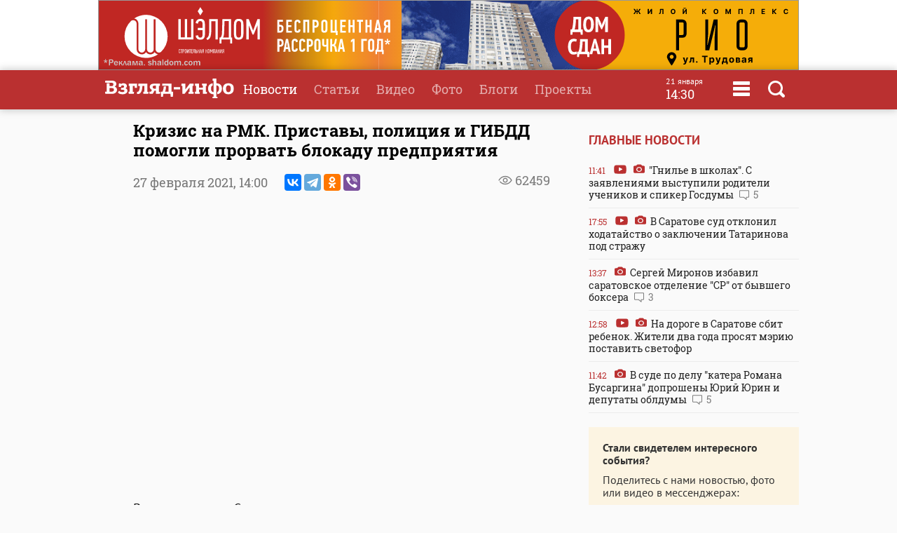

--- FILE ---
content_type: text/html
request_url: https://www.vzsar.ru/news/2021/02/27/krizis-na-rmk-pristavy-policiya-i-gibdd-pomogli-prorvat-blokady-predpriyatiya.html
body_size: 13086
content:
<!DOCTYPE html>
<html>
	<head>
            <meta name="viewport" content="width=device-width, initial-scale=1">
	    <title>Кризис на РМК. Приставы, полиция и ГИБДД помогли прорвать блокаду предприятия | Новости Саратова и области &mdash; Информационное агентство "Взгляд-инфо"</title>
		<link rel="image_src" href="https://www.vzsar.ru/i/news/social/215412_1614419974.jpg" />
<meta property="og:image" content="https://www.vzsar.ru/i/news/social/215412_1614419974.jpg" />
		<link rel="og:image:width" content="960" />
<link rel="og:image:height" content="540" />
		<meta property="og:title" content='Кризис на РМК. Приставы, полиция и ГИБДД помогли прорвать блокаду предприятия' />
		<meta name="Keywords" lang="ru" content="Саратовский завод РМК, АО &quot;АП &quot;РМК&quot;, ГК &quot;Регион&quot;, Александр Меньших, Александр Конев, Кедр-защита, Сергей Филипенко, Владимир Путин, Андрей Архипов, прокуратура Саратовской области, министерство промышленности и энергетики, Сергей Краснов, ОП №4 в составе УМВД по г, Саратову, Элина Рожкова, Арбитражный суд Саратовской области" />
		<meta name="description" lang="ru" content='Вчера вечером в Саратове получил продолжение конфликт вокруг завода РМК' />
<meta property="og:type" content="article" />
<meta property="og:description" content='Вчера вечером в Саратове получил продолжение конфликт вокруг завода РМК' />
				<meta property="og:url" content="https://www.vzsar.ru/news/2021/02/27/krizis-na-rmk-pristavy-policiya-i-gibdd-pomogli-prorvat-blokady-predpriyatiya.html" />
		<meta property="fb:app_id" content="543732386175003" />
		<meta name="yandex-verification" content="fec54389052d2647" />
		<meta property="fb:pages" content="302733433183397"/>
		<meta property="og:locale" content="ru_RU" />
		<meta http-equiv="Content-Type" content="text/html; charset=windows-1251" charset="windows-1251" />
		<meta name="google-play-app" content="app-id=ru.nopreset.vzsar" />
		<meta name="apple-itunes-app" content="app-id=950697416" />
		<meta name="theme-color" content="#ba3030" />
		<link rel="alternate" type="application/rss+xml" title="Взгляд-инфо" href="https://www.vzsar.ru/rss/index.php" />
		<link rel="icon" type="image/png" href="/favicon.png" />
				<link href="/fonts/fonts.css" rel="stylesheet" type="text/css" />
				<meta name="viewport" content="width=device-width" />
		<link href="/templates/next/style/css/normalize.css" rel="stylesheet" type="text/css" /> 
		<link href="/templates/next/style/css/style.css?20230914-01" media="screen" rel="stylesheet" type="text/css" />
		<link href="/templates/next/style/css/adaptive2.css?20240513_v2" media="screen" rel="stylesheet" type="text/css" />
		<link href="/templates/next/style/css/print.css?13102017" media="print" rel="stylesheet"  type="text/css"  />
				
				<script src="/js/jquery-3.2.1.min.js"></script>
		<script src="/templates/next/style/js/jquery.sticky-kit.min.js"></script>
				<link href="/js/animate.css" media="screen" rel="stylesheet" type="text/css" />
       <script src="/js/wow.min.js" type="text/javascript"></script> 
	 
				
		<link rel="stylesheet" href="/js/fancybox/jquery.fancybox.css?030620171232222" />
		<script src="/js/fancybox/jquery.fancybox.min.js?030620171232222"></script>
		 
				<script>
			(function(i,s,o,g,r,a,m){i['GoogleAnalyticsObject']=r;i[r]=i[r]||function(){
			(i[r].q=i[r].q||[]).push(arguments)},i[r].l=1*new Date();a=s.createElement(o),
			m=s.getElementsByTagName(o)[0];a.async=1;a.src=g;m.parentNode.insertBefore(a,m)
			})(window,document,'script','//www.google-analytics.com/analytics.js','ga');
			ga('create', 'UA-55394410-1', 'auto');
			ga('require', 'displayfeatures');
			ga('send', 'pageview');
		</script> 
		<script type="text/javascript" src="https://vk.com/js/api/openapi.js?169"></script>
		<script type="text/javascript">
		  VK.init({apiId: 1961952, onlyWidgets: true});
		  // VK.init({apiId: 51799378, onlyWidgets: true});
		</script>
		<script src="https://cdn.adfinity.pro/code/vzsar.ru/adfinity.js" async></script>
</head>
	<body>
<!-- Yandex.Metrika counter -->
<script type="text/javascript" >
    (function (d, w, c) {
        (w[c] = w[c] || []).push(function() {
            try {
                w.yaCounter182837 = new Ya.Metrika({
                    id:182837,
                    clickmap:true,
                    trackLinks:true,
                    accurateTrackBounce:true,
                    webvisor:true,
                    trackHash:true
                });
            } catch(e) { }
        });

        var n = d.getElementsByTagName("script")[0],
            s = d.createElement("script"),
            f = function () { n.parentNode.insertBefore(s, n); };
        s.type = "text/javascript";
        s.async = true;
        s.src = "https://mc.yandex.ru/metrika/watch.js";

        if (w.opera == "[object Opera]") {
            d.addEventListener("DOMContentLoaded", f, false);
        } else { f(); }
    })(document, window, "yandex_metrika_callbacks");
</script>
<noscript><div><img src="https://mc.yandex.ru/watch/182837" style="position:absolute; left:-9999px;" alt="" /></div></noscript>
<!-- /Yandex.Metrika counter -->
<script type="text/javascript">
    (
        () => {
            const script = document.createElement("script");
            script.src = "https://cdn1.moe.video/p/cr.js";
            script.onload = () => {
                addContentRoll({
                    width: '100%',
                    placement: 11503,
                    promo: true,
                    advertCount: 50,
                    slot: 'page',
                    sound: 'onclick',
                    deviceMode: 'all',
                    fly:{
                        mode: 'stick',
                        width: 445,
                        closeSecOffset: 7,
                        position: 'bottom-right',
                        indent:{
                            left: 0,
                            right: 0,
                            top: 0,
                            bottom: 0,
                        },
                        positionMobile: 'bottom',
                    },
                });
            };
            document.body.append(script);
        }
    )()
</script>
		<div id="bgLayer"></div>
		<div id="weatherBox">
			    <div class="block">
					<img src="/templates/next/style/img/close.png" onclick="closeWeather();" id="closeSearch" /> 	
				<div class="table">
				 
				</div>
			 </div>
		</div>
		
		<div id="searchBox">
			<div class="block">
				 <img src="/templates/next/style/img/close.png" onclick="closeS();" id="closeSearch" /> 		
				<form method="post" action="/search">
					<input type="text" name="search" placeholder="Поиск по сайту" />
					<button>Найти</button>
				</form>
			</div>
		</div>

	<div id="menuBox">
			<div class="block">
				<img src="/templates/next/style/img/close.png" onclick="closeM();" id="closeMenu" /> 	
				<a href="/"><img src="/templates/next/style/img/logo.png" id="menuLogo"  /></a>
				<div class="table">
					<div>
						<ul>
							<li><a href="/">Главная</a></li>
							<li><a href="/news">Новости</a></li>
							<li><a href="/articles">Статьи</a></li>
						</ul>
					</div>
					 <div>
						<ul>
							<li><a  target="_blank"  href="http://www.tvsar.ru/">Видео</a></li>
							<li><a href="/photo">Фото</a></li>
							<li><a href="/blogs">Блоги</a></li>
						</ul>
					</div>
					 <div>
						<ul>
						   
																					<li><a href="/special">Проекты</a></li>
														<li><a href="/advert">Реклама</a></li>
							<li><a href="/contacts">Контакты</a></li>
						</ul>
					</div>
				</div>  
				<p class="header-phones"><a href="phone:+78452230359">+7 (8452) 23-03-59</a> или <a href="phone:+78452393941">39-39-41</a></p>
				<div class="header-social-icons">
					<a class="header-social-vk" href="https://vk.com/vzsar" target="_blank"></a>
										<a class="header-social-telegram" href="http://t-do.ru/vzsar_info" target="_blank"></a>
										<a class="header-social-ok" href="https://ok.ru/vzsar" target="_blank"></a>
										<a class="header-social-zen" href="https://zen.yandex.ru/vzsar.ru" target="_blank"></a>
				</div>
			</div>
		</div>
		<div class="banner bf"><noindex><div class="resp-container"><iframe src="/banners/html5/shaldom_bp/besprozent_1000x100_vzsar_Canvas.html?v=0.2" frameborder="0" scrolling="no" width="1000" height="100"></iframe></div><img src="/ads_p.php?bid=1858&h=03ae0bf93391844bce1035f10026df40" width="0" height="0" class="zeroPixel" /></noindex></div>		<div id="header">
			<div class="block">
				<div class="row">
					<div class="cell">
						<a href="/"><img src="/templates/next/style/img/svg/logo.svg" id="logo" title="Взгляд-инфо" /></a>
					</div>
					<div class="cell">
						<ul>
							<li><a href="/news" class="selected">Новости</a></li><li><a href="/articles">Статьи</a></li><li><a target="_bank" href="http://www.tvsar.ru">Видео</a></li><li><a href="/photo">Фото</a></li><li><a href="/blogs">Блоги</a></li><li><a href="/special">Проекты</a></li>						</ul>
												
													<span  class="clock">
									<span class="clock-date">21 января</span><Br />
									<span class="clock-time">14:30</span>
							</span>
													<span class="menu" onclick="openMenu();"></span>
						<span class="search" onclick="openSearch();"></span>
					</div>
				</div>
			</div>
		</div>
	   <div id="content">
			<div class="block">
				<div class="table">
					 
					<div class="cell three innerNews" style="">
				 
					<div class="newshead">
					 <h1>Кризис на РМК. Приставы, полиция и ГИБДД помогли прорвать блокаду предприятия</h1>
					 <div class="add"><span class="views">62459</span> </div>
					 					 <p>27 февраля 2021, <span>14:00</span>  <span class="ya-share2" data-services="vkontakte,telegram,odnoklassniki,viber" data-title="Кризис на РМК. Приставы, полиция и ГИБДД помогли прорвать блокаду предприятия" data-description="Вчера вечером в Саратове получил продолжение конфликт вокруг завода РМК" data-image="https://www.vzsar.ru/i/news/social/215412_1614419974.jpg" data-counter="" data-access-token:facebook="EAAHuhYZB7GBsBANi69x8lPNjwDUkZATmDYJ6LDCw6c2rgrTslTtcLThM39vnb2OBgeHSdnrOH8xwshKWfLImbBKEyDh7j5yGrA73QZCY0b6UxeOfGZA5A9YPWeTm4ZBOhkaaaH2Y0DOS2Yk34h6wKZAZCCx0sULVa7cabF6K2el1cZAuLPy2n3wXYFNp0iwFPZBIZD"></span></p>
					<div class="video"><div class="wrapper"><iframe width="727" height="409" src="https://www.youtube.com/embed/kLD2ZUMMgQI" frameborder="0" allow="accelerometer; autoplay; clipboard-write; encrypted-media; gyroscope; picture-in-picture" allowfullscreen></iframe></div></div>					 </div>
					 
					 
						 <div class="full">
						 						 <p>Вчера вечером в Саратове получил продолжение конфликт вокруг завода РМК (АО &quot;АП &quot;РМК&quot;). До этого уже несколько недель предприятие не могло полноценно работать из-за действий залогового кредитора, аффилированного с ГК &quot;Регион&quot; (г. Самара) <strong>Александра Меньших</strong>.</p><div class="seealso_banner"><!-- Yandex.RTB R-A-87589-7 -->
<div id="yandex_rtb_R-A-87589-7"></div>
<script type="text/javascript">
    (function(w, d, n, s, t) {
        w[n] = w[n] || [];
        w[n].push(function() {
            Ya.Context.AdvManager.render({
                blockId: "R-A-87589-7",
                renderTo: "yandex_rtb_R-A-87589-7",
                async: true
            });
        });
        t = d.getElementsByTagName("script")[0];
        s = d.createElement("script");
        s.type = "text/javascript";
        s.src = "//an.yandex.ru/system/context.js";
        s.async = true;
        t.parentNode.insertBefore(s, t);
    })(this, this.document, "yandexContextAsyncCallbacks");
</script></div>

<p>Еще в прошлом году самарцы требовали от конкурсного управляющего <strong>Александра Конева</strong> остановить производство и распустить рабочих, но эта позиция <a href="https://www.vzsar.ru/news/2020/07/17/kreditory-boykotirovali-popytky-samarcev-ostanovit-saratovskiy-zavod.html">не получила поддержку</a> у остальных кредиторов, в том числе, государства - в лице УФНС по Саратовской области.</p>

<p>Однако самарские кредиторы склонили арбитражный суд, рассматривающий дело о банкротстве завода, обеспечить проведение торгов на его имущество на указанной ими торговой площадке.</p>

<p>Данные торги, как многие и предсказывали, оказались несостоявшимися. После чего самарские кредиторы решили оставить все имущество завода за собой&nbsp;- по стоимости значительно ниже рыночной.</p>

<p>В начале февраля арбитражный судья <strong>Элина Рожкова</strong> также отстранила от обязанностей и конкурсного управляющего АО &quot;АП Саратовский завод РМК&quot; Александра Конева. При этом не был назначен ни новый управляющий, ни лицо, исполняющее его обязанности. Таким образом, банкротившееся предприятие фактически оставлено без руководства.</p>

<p>Практически сразу после отстранения Александра Конева&nbsp;машины с самарскими номерами заблокировали выезды с завода, а после получения еще одного определения судьи Рожковой на предприятие крайне агрессивно зашло охранное предприятие &quot;Кедр-Защита&quot;, что практически остановило производственную деятельность.</p>

<p>Охранная компания действует под диктовку адвокатов, называющих себя представителями залогового кредитора АО &quot;Саратовский завод &quot;РМК&quot; (по сути, клон АО &quot;АП &quot;РМК&quot;, созданный самарцами в октябре прошлого года - ред.).</p>

<p>Даже несмотря на то, что заводу и его контрагенту ООО &quot;МТК&quot; удалось через суд добиться разрешения вывозить с территории предприятия продукцию, принадлежащую &quot;МТК&quot;, кредиторы и их охранная организация всячески под различными предлогами препятствовали нормальной работе уже фактически нескольких компаний.</p>

<p>Приходится с сожалением констатировать, что действия самарцев, прикрывающихся судебными актами Арбитражного суда Саратовской области, в действительности не&nbsp; направлены на охрану имущества завода.</p>

<p>Извращая смысл и содержание судебного определения, представители Самары длительное время пытаются блокировать деятельность постороннего предприятия. Однако от их действий страдает и АО &quot;АП &quot;РМК&quot;.</p>

<p>По оценкам журналистов, февральские события на заводе больше напоминали рейдерский захват, против которого оказалась бессильна большая часть государственных органов.</p>

<p>Лишь вечером 26 февраля удалось прорвать блокаду завода и восстановить законный порядок на его территории.</p>

<p>Благодаря слаженной работе судебных приставов, сотрудников&nbsp;полиции и ГИБДД, фура с многотонным резервуаром, принадлежащим ООО &quot;МТК&quot;, смогла покинуть территорию предприятия.</p>

<p>Действиями полицейских на месте лично руководил начальник ОП № 4 в составе УМВД по Саратову, полковник <strong>Сергей Краснов</strong>. В результате были пресечены любые попытки самарцев снова не дать исполнить судебное решение.</p>

<p>Примечательно, что на фоне разворачивавшегося противостояния выглядит странной позиция прокуратуры Саратовской области, которая в первую очередь должна была не допускать незаконное воспрепятствование предпринимательской деятельности, неисполнения судебных актов. Еще в 2020 году глава регионального надзорного ведомства <strong>Сергей Филипенко</strong> обещал взять ситуацию на заводе на личный контроль.</p>

<p>Однако&nbsp;прокуроры появились на предприятии лишь после того, как рабочие заявили о готовности <a href="https://www.vzsar.ru/news/2021/02/17/krizis-na-rmk-rabochie-namereny-obratitsya-za-pomoschu-k-vladimiry-pytiny.html">выступить с видеообращением</a> в адрес президента России <strong>Владимира Путина</strong>.</p>

<p>Конфликтующие стороны пригласили на совещание в прокуратуру Ленинского района, где было заявлено, что надзорное ведомство, по сути, вмешиваться в разрешение споров между хозяйствующими субъектами не собирается и на протяжении февраля просто устранилось от разрешения конфликта.</p>

<p>Ни на одно обращение в надзорное ведомство на заводе не получили официальных ответов.</p>

<p>Вразрез с заявлениями идет и позиция министерства промышленности и энергетики Саратовской области.</p>

<p>Напомним, что вчера на заседании коллегии минпрома зампред регионального правительства <strong>Андрей Архипов</strong> <a href="https://www.vzsar.ru/news/2021/02/26/minprom-planiryet-vyvesti-kontakt-radiopribornyy-zavod-neftemashsapkon-rmk-i-instityt-stekla-na-traektoriu-yverennogo-razvitiya.html">сообщил о намерении</a> вывести завод РМК &quot;<em>на траекторию уверенного, устойчивого развития</em>&quot;.</p>

<p>При этом ранее министр <a href="https://www.vzsar.ru/news/2021/01/29/sydba-zavoda-rmk-samarskoe-vhojdenie-i-poziciya-pravitelstva-oblasti.html">фактически поддержал</a> сторону самарских кредиторов.</p>

<p>Риторика самарских бизнесменов о желании восстановить производство, идет в разрез с их действиями.&nbsp;&nbsp;</p>

<p>Блокировка завода неизбежно приведет к тому, что средства, вырученные от реализации продукции, необходимые для сохранения коллектива, поддержания жизнедеятельности предприятия и выплаты заработной платы рабочим, на предприятие не поступят - что приведет к его окончательному краху.</p>

<p>Уже сейчас блокировка завода обернулась тем, что производство остановлено, а рабочие в марте не смогут получить законные выплаты.</p>

<p>В числе прочего, поведение самарских &quot;гостей&quot; приводит к тому, что для преодоления их противоправных действий приходится отвлекать значительные силы охраны правопорядка. Вместо выполнения задач по защите жителей&nbsp;Саратова, правоохранители вынуждены разъяснять очевидные вещи и призывать к соблюдению закона представителей Самары.</p>

<p>На заводе отмечают: если власти региона, очарованные обещаниями самарских кредиторов, не окажут заводу поддержку и не встанут на его сторону,&nbsp;спасти производство не получится.</p>

<p>Правительству Саратовской области и прокуратуре нужно внимательнее присмотреться не к словам руководства ГК &quot;Регион&quot;, а к их действиям и документам, которые они отправляют в суд.</p>

<p>ИА &quot;Взгляд-инфо&quot; продолжит следить за развитием событий.</p>

<p>Все подробности, предыстория и контекст конфликта вокруг &quot;РМК&quot; изложены в нашем <a href="https://www.vzsar.ru/story/370">сюжете новостей</a>.</p>

<p class="textauthor">Материал подготовил <strong>Андрей Триадский</strong></p>
</p><p style="color: #999; font-weight: 900"><i>Подпишитесь на телеграм-канал <a href="https://t.me/vzsar_info" target="_blank">"ИА "Взгляд-инфо". Вне формата"</a>: заходите - будет интересно</i></p><p style="color: #999; font-weight: 900"><i>Вы можете прислать сообщения, фото и видео в наш телеграм-бот <a href="https://t.me/vz_feedbot" target="_blank">@Vz_feedbot</a></i></p> 
						
						 </div>
						 	 
  
			<div class="tvsar recommend mb20 wow fadeIn">
						<h3><a href="/story/370">Сумерки легендарного завода</a></h3>
						<div class="table">  
			<div class="video"><a href="/news/2021/05/05/bezrabotica-za-god-saratovskaya-oblast-lishilas-semi-tysyach-predpriyatiy.html"><img src="https://img.vzsar.ru/i/news/medium/2021/05/218670_1620213480.jpg" title="Безработица. За год Саратовская область лишилась семи тысяч предприятий" /><div><h2>Безработица. За год Саратовская область лишилась семи тысяч предприятий</h2><p>В прошлом году в Саратовской области закрыто 16 тысяч малых предприятий</p><p class="date">5 мая 2021 <span class="views">26670</span>  </p></div></a></div><div class="video"><a href="/news/2021/05/01/analitika-na-zavode-rmk-idyt-sokrascheniya-vveden-rejim-prostoya--vlasti-ne-v-kyrse.html"><img src="https://img.vzsar.ru/i/news/medium/2021/05/218575.jpg" title="Аналитика. На заводе РМК идут сокращения, введен режим простоя - власти не в курсе" /><div><h2>Аналитика. На заводе РМК идут сокращения, введен режим простоя - власти не в курсе</h2><p>Ситуация на Саратовском заводе резервуарных металлоконструкций, как и прогнозировало </p><p class="date">1 мая 2021  </p></div></a></div><div class="video"><a href="/news/2021/04/09/byvshiy-ypravlyauschiy-zavoda-rmk-polychil-yslovnyy-srok-za-prisvoenie-sredstv-predpriyatiya.html"><img src="https://img.vzsar.ru/i/news/medium/2021/04/217435_1617953280.jpg" title="Бывший управляющий завода &quot;РМК&quot; получил условный срок за присвоение средств предприятия" /><div><h2>Бывший управляющий завода "РМК" получил условный срок за присвоение средств предприятия</h2><p>Бывший конкурсный управляющий Саратовского завода резервуарных </p><p class="date">9 апреля 2021 <span class="views">10222</span>  </p></div></a></div></div>
						 </div><div class="tags"><p><a href="/tags/saratovskiy-zavod-rmk">Саратовский завод РМК</a> <a href="/tags/ao-ap-rmk">АО "АП "РМК"</a> <a href="/tags/gk-region">ГК "Регион"</a> <a href="/tags/aleksandr-menshih">Александр Меньших</a> <a href="/tags/aleksandr-konev">Александр Конев</a> <a href="/tags/kedrzaschita">Кедр-защита</a> <a href="/tags/sergey-filipenko">Сергей Филипенко</a> <a href="/tags/vladimir-pytin">Владимир Путин</a> <a href="/tags/andrey-arhipov">Андрей Архипов</a> <a href="/tags/prokyratyra-saratovskoy-oblasti">прокуратура Саратовской области</a> <a href="/tags/ministerstvo-promyshlennosti-i-energetiki">министерство промышленности и энергетики</a> <a href="/tags/sergey-krasnov">Сергей Краснов</a> <a href="/tags/op-4-v-sostave-ymvd-po-g">ОП №4 в составе УМВД по г</a> <a href="/tags/saratovy">Саратову</a> <a href="/tags/elina-rojkova">Элина Рожкова</a> <a href="/tags/arbitrajnyy-syd-saratovskoy-oblasti">Арбитражный суд Саратовской области</a></p></div> 
 <div class="subscribeBox wow bounceInUp">
	<form id="subscribe-form">
		<div class="table">
			<div class="cell"><b>Подпишитесь на рассылку ИА "Взгляд-инфо"</b><br>Только самое важное за день</div>
			<div class="cell result"><input type="text" id="subscribe-email" name="email" placeholder="Ваш e-mail" /> <button class="button">Подписаться</button><span class="errors"></span></div>
		</div>
		</form>	 
		
		</div>		<div class="func">
			<div class="table">
				<div class="cell"><span class="ya-share2" data-services="vkontakte,odnoklassniki,viber,telegram" data-title="Кризис на РМК. Приставы, полиция и ГИБДД помогли прорвать блокаду предприятия" data-description="Вчера вечером в Саратове получил продолжение конфликт вокруг завода РМК" data-image="http://www.vzsar.ru/i/news/social/215412_1614419974.jpg" data-counter=""></span></div>
		 			 			<div class="cell">
				<div class="vote"><span id="lets">Рейтинг:</span> <span id="ratingResult">3.85</span>
				<span id="scoring">
					<a onclick="votingPub(1, 215412, 'news');">1</a>
					<a onclick="votingPub(2, 215412, 'news');">2</a>
					<a onclick="votingPub(3, 215412, 'news');">3</a>
					<a onclick="votingPub(4, 215412, 'news');">4</a>
					<a onclick="votingPub(5, 215412, 'news');">5</a>
				</span>
				<span id="rating"></span>
				</div>
			</div>		 			</div>
 
		</div>
			                          <div>
                            <div id="instreamroll"></div>
                            <script type="text/javascript">
                                (
                                    () => {
                                        const script = document.createElement("script");
                                        script.src = "https://cdn1.moe.video/p/ir.js";
                                        script.onload = () => {
                                            addInstreamRoll({
                                                element: '#instreamroll',
                                                tagInstream: 105,
                                                width: '100%',
                                                placement: 11549,
                                                promo: true,
                                                slot: 'page',
                                                sound: 'onclick',
                                                deviceMode: 'all',
                                                fly:{
                                                    mode: 'off',
                                                },
                                            });
                                        };
                                        document.body.append(script);
                                    }
                                )()
                            </script>
                        </div>
 
						<div class="tvsar recommend wow fadeIn">
						<h3>Рекомендуемые материалы</h3>
						<div class="table"><div class="video">
								<a href="/news/2026/01/20/v-syde-po-dely-katera-romana-bysargina-doprosheny-uriy-urin-i-depytaty-obldymy.html">
									 
										<img src="https://img.vzsar.ru/i/news/medium/2026/01/278715_1768894560.jpg" title="В суде по делу &quot;катера Романа Бусаргина&quot; допрошены Юрий Юрин и депутаты облдумы" /><div>
									<h2>В суде по делу "катера Романа Бусаргина" допрошены Юрий Юрин и депутаты облдумы</h2>
									<p>Сегодня в Октябрьском райсуде Саратова продолжилось рассмотрение резонансного</p>
									<p class="date">20 января  11:42 <span class="views">7342</span> <span class="comment">5</span></p>
										 
									</div>
								</a>
							</div><div class="video">
								<a href="/news/2026/01/19/v-saratove-za-kater-romana-bysargina-sydyat-spasatelya-i-vodolaza.html">
									 
										<img src="https://img.vzsar.ru/i/news/medium/2026/01/278698_1768828380.jpg" title="В Саратове за &quot;катер Романа Бусаргина&quot; судят спасателя и водолаза" /><div>
									<h2>В Саратове за "катер Романа Бусаргина" судят спасателя и водолаза</h2>
									<p>Сегодня в Октябрьском райсуде Саратова продолжилось рассмотрение резонансного</p>
									<p class="date">19 января  17:18 <span class="views">13626</span> <span class="comment">6</span></p>
										 
									</div>
								</a>
							</div><div class="video">
								<a href="/news/2026/01/13/spysk-k-naberejnoy-saratova-opasen-dlya-zdorovya.html">
									 
										<img src="https://img.vzsar.ru/i/news/medium/2026/01/278536_1768314180.jpg" title="Спуск к набережной Саратова опасен для здоровья" /><div>
									<h2>Спуск к набережной Саратова опасен для здоровья</h2>
									<p>Саратовцы возмущены состоянием спуска к набережной в районе Арбитражного суда</p>
									<p class="date">13 января  18:24 <span class="views">3650</span> </p>
										 
									</div>
								</a>
							</div></div></div>							<div id="smi_teaser_10954" class="teaser">
     
</div>
<script type="text/JavaScript" encoding="windows-1251">
 (function() {
 var sm = document.createElement("script");
 sm.type = "text/javascript";
 sm.async = true;
 sm.src = "//jsn.24smi.net/1/9/10954.js";
 var s = document.getElementsByTagName("script")[0];
 s.parentNode.insertBefore(sm, s);})();
</script>	
<!-- Yandex.RTB R-A-87589-6 -->
<div id="yandex_rtb_R-A-87589-6"></div>
<script type="text/javascript">
    (function(w, d, n, s, t) {
        w[n] = w[n] || [];
        w[n].push(function() {
            Ya.Context.AdvManager.render({
                blockId: "R-A-87589-6",
                renderTo: "yandex_rtb_R-A-87589-6",
                async: true
            });
        });
        t = d.getElementsByTagName("script")[0];
        s = d.createElement("script");
        s.type = "text/javascript";
        s.src = "//an.yandex.ru/system/context.js";
        s.async = true;
        t.parentNode.insertBefore(s, t);
    })(this, this.document, "yandexContextAsyncCallbacks");
</script>
		
					 	
							</div>
							<div class="cell1 w300 pt35">
							 		 <h3>Главные новости</h3>
			 
						<div class="lenta">
						 			<a href="/news/2026/01/21/gnile-v-shkolah-s-zayavleniyami-vystypili-roditeli-ychenikov-i-spiker-gosdymy.html"><div><span class="date">11:41</span> <span class="video"></span> <span class="photo"></span> "Гнилье в школах". С заявлениями выступили родители учеников и спикер Госдумы <span class="comment">5</span></div></a><a href="/news/2026/01/20/v-saratove-syd-otklonil-hodataystvo-o-zakluchenii-tatarinova-pod-strajy.html"><div><span class="date">17:55</span> <span class="video"></span> <span class="photo"></span> В Саратове суд отклонил ходатайство о заключении Татаринова под стражу </div></a><a href="/news/2026/01/20/sergey-mironov-izbavil-saratovskoe-otdelenie-sr-ot-byvshego-boksera.html"><div><span class="date">13:37</span> <span class="photo"></span> Сергей Миронов избавил саратовское отделение "СР" от бывшего боксера <span class="comment">3</span></div></a><a href="/news/2026/01/20/na-doroge-v-saratove-sbit-rebenok-jiteli-dva-goda-prosyat-meriu-postavit-svetofor.html"><div><span class="date">12:58</span> <span class="video"></span> <span class="photo"></span> На дороге в Саратове сбит ребенок. Жители два года просят мэрию поставить светофор </div></a><a href="/news/2026/01/20/v-syde-po-dely-katera-romana-bysargina-doprosheny-uriy-urin-i-depytaty-obldymy.html"><div><span class="date">11:42</span> <span class="photo"></span> В суде по делу "катера Романа Бусаргина" допрошены Юрий Юрин и депутаты облдумы <span class="comment">5</span></div></a></div> 
  
<div class="feedback">
	<p><b>Стали свидетелем интересного события?</b></p>
	<p>Поделитесь с нами новостью, фото или видео в мессенджерах:</p>
	<p><a href="https://t.me/vz_feedbot"><span class="socialIcons telegram"></span></a> 
		<a href="tel:+79271325791" class="phone"><span class="socialPhone">+7 927 132-57-91</span></a></p>
	<p>или свяжитесь по телефону или почте</p>
	<p><a href="tel:+78452230359" class="phone">+7 (8452) 23-03-59</a> или <a href="tel:+78452393941" class="phone">39-39-41</a></p>
	<p><a href="mailto:red.vzsar@gmail.com">red.vzsar@gmail.com</a></p>
	 
	</div>
							   <div class="banner mt sticky"><noindex><!-- Yandex.RTB R-A-87589-4 -->
<div id="yandex_rtb_R-A-87589-4" class="yandex-adaptive"></div>
<script type="text/javascript">
    (function(w, d, n, s, t) {
        w[n] = w[n] || [];
        w[n].push(function() {
            Ya.Context.AdvManager.render({
                blockId: "R-A-87589-4",
                renderTo: "yandex_rtb_R-A-87589-4",
                horizontalAlign: false,
                async: true
            });
        });
        t = d.getElementsByTagName("script")[0];
        s = d.createElement("script");
        s.type = "text/javascript";
        s.src = "//an.yandex.ru/system/context.js";
        s.async = true;
        t.parentNode.insertBefore(s, t);
    })(this, this.document, "yandexContextAsyncCallbacks");
</script><img src="/ads_p.php?bid=1355&h=e31202c7968aaeeb0a2e4cedb9412fe9" width="0" height="0" class="zeroPixel" /></noindex></div>  
							</div>
						</div>
						
						 
						 
						
						
					</div>
					
				</div>
				
			</div>
			
		</div>
<div id="footer">
			<div class="block">  
				<div class="table">
				<div class="row">
					<div class="cell logo">
					Информационное агентство <br />
							<a href="/"><img src="/templates/next/style/img/logo_mini.png" id="logo" /></a> 
							  
					</div>
					 
					<div class="cell">
					<div class="footer-social-icons">
					<a class="footer-social-vk" href="https://vk.com/vzsar" target="_blank"></a>
               			    
              <a class="footer-social-telegram" href="https://t.me/vzsar_info" target="_blank"></a>
			                
              
                <a class="footer-social-ok" href="https://ok.ru/vzsar" target="_blank"></a>
              
             
              
                              <a class="footer-social-zen" href="https://zen.yandex.ru/vzsar.ru" target="_blank"></a>
  
            </div>
			 
					</div><div class="cell apps">
					<a class="footer-app-link__ios" href="https://itunes.apple.com/ru/app/vzglad-info-novosti-saratova/id950697416" target="_blank">
                 <img src="/templates/next/style/img/itunes.svg" /></a><a class="footer-app-link__android" href="https://play.google.com/store/apps/details?id=ru.nopreset.vzsar" target="_blank">
               <img src="/templates/next/style/img/googleplay.svg" /></a></div>
				</div>
				<div class="row">
					<div class="cell">
						<div class="footer-editor">
						<p>Главный редактор — Лыков Николай Валерьевич</p>
						<p>Адрес редакции и учредителя: 410031, Саратов, ул. Комсомольская, 52</p>
						</div>
											
					</div>
					<div class="cell">
					<div class="footer-menu">
						<a href="/about">О проекте</a>
						<a href="/job">Вакансии</a>
						 <a href="/advert">Реклама</a>
						<a href="/contacts">Контакты</a>
						<a href="/pravila-citirovaniya">Правила цитирования</a>
			 
					</div>
					<div class="footer-phones"><span><a href="phone:+78452230359">+7 (8452) 23-03-59</a></span>,  <span><a href="phone:+78452393941">39-39-41</a></span></div>
					<div class="footer-email"><a href="mailto:red.vzsar@gmail.com">red.vzsar@gmail.com</a></div>
					</div>
					<div class="cell footer-correct"><div><p>Нашли ошибку?<br />Выделите слово и нажмите Ctrl+Enter</p><br /><p><span class="age">18+</span></p></div></div>
				</div>
				</div>
				<p class="reg">Регистрационный номер ИА № ФС77–75657 выдан 8 мая 2019 года Федеральной службой по надзору в сфере связи, информационных технологий и массовых коммуникаций.<br />Учредитель ООО "Медиа Мир". Генеральный директор Милушев Ф.И.</p>
				                                                   <div class="counters">     
<!-- Yandex.Metrika informer -->
<a href="https://metrika.yandex.ru/stat/?id=182837&amp;from=informer"
target="_blank" rel="nofollow"><img src="https://informer.yandex.ru/informer/182837/3_1_FFFFFFFF_FFFFFFFF_0_pageviews"
style="width:88px; height:31px; border:0;" alt="Яндекс.Метрика" title="Яндекс.Метрика: данные за сегодня (просмотры, визиты и уникальные посетители)" class="ym-advanced-informer" data-cid="182837" data-lang="ru" /></a>
<!-- /Yandex.Metrika informer -->

         
<!--LiveInternet counter--><script type="text/javascript"><!--

document.write("<a href='http://www.liveinternet.ru/click' "+

"target=_blank><img src='//counter.yadro.ru/hit?t14.1;r"+

escape(document.referrer)+((typeof(screen)=="undefined")?"":

";s"+screen.width+"*"+screen.height+"*"+(screen.colorDepth?

screen.colorDepth:screen.pixelDepth))+";u"+escape(document.URL)+

";"+Math.random()+

"' alt='' title='LiveInternet: РїРѕРєР°Р·Р°РЅРѕ С‡РёСЃР»Рѕ РїСЂРѕСЃРјРѕС‚СЂРѕРІ Р·Р° 24"+

" С‡Р°СЃР°, РїРѕСЃРµС‚РёС‚РµР»РµР№ Р·Р° 24 С‡Р°СЃР° Рё Р·Р° СЃРµРіРѕРґРЅСЏ' "+

"border='0' width='88' height='31'><\/a>")

//--></script><!--/LiveInternet-->        
<!--begin of Rambler's Top100 code --><a href="http://top100.rambler.ru/top100/" style="display:none"><img src="https://counter.rambler.ru/top100.cnt?1137176" alt="" width=1 height=1 border=0></a><!--end of Top100 code-->
 
 <a href="http://yandex.ru/cy?base=&host=vzsar.ru"><img src="https://www.yandex.ru/cycounter?vzsar.ru" width="88" height="31" alt="Индекс цитирования" border="0" /></a>  


 <script type="text/javascript">(window.Image ? (new Image()) : document.createElement('img')).src = location.protocol + '//vk.com/rtrg?r=SYZY8tieAORkaQ/Vy2HtwZ*4fwq3KYmVzrlp2HsCBjyHPFidKgmFDBNVHhk3Zg*46/BMY/fqa6xXPVnKmDmb4htZ5lOs1Ua860OyG2jW2frj922Jj6X444pZba/d81ZYS4vwXZK3hO73RY9cbhm3PzsBbuQoVei28sUJmx/3PCs-';</script>



 
<!-- Rating@Mail.ru counter -->
<script type="text/javascript">
var _tmr = window._tmr || (window._tmr = []);
_tmr.push({id: "2847724", type: "pageView", start: (new Date()).getTime()});
(function (d, w, id) {
  if (d.getElementById(id)) return;
  var ts = d.createElement("script"); ts.type = "text/javascript"; ts.async = true; ts.id = id;
  ts.src = (d.location.protocol == "https:" ? "https:" : "http:") + "//top-fwz1.mail.ru/js/code.js";
  var f = function () {var s = d.getElementsByTagName("script")[0]; s.parentNode.insertBefore(ts, s);};
  if (w.opera == "[object Opera]") { d.addEventListener("DOMContentLoaded", f, false); } else { f(); }
})(document, window, "topmailru-code");
</script><noscript><div style="position:absolute;left:-10000px;">
<img src="//top-fwz1.mail.ru/counter?id=2847724;js=na" style="border:0;" height="1" width="1" alt="Рейтинг@Mail.ru" />
</div></noscript>
<!-- //Rating@Mail.ru counter -->


<a href="https://ddos-guard.net/" title="DDoS Protection Powered by DDoS-GUARD" target="_blank"><img src="/i/partners/ddos-guard-88x31.png" alt="DDoS Protection Powered by DDoS-GUARD" border="0" width="88" height="31" /></a>
 
 <div style="display: none">
<a href="//orphus.ru" id="orphus" target="_blank"><img alt="Система Orphus" src="/js/orphus.gif" border="0" width="88" height="31" /></a></div>

</div>
			</div>
		</div>
		<div class="scrollToTop shadow" title="Наверх"></div>
		 <script src="/js/scripts.js?030921-8"></script>
	 
		<script>
 	

 
						


			$(function() {
 				
 				$.get("/json/views.php?publication_id=215412");

			});


		if(location.hash === '#comments') {
			loadVKComments(215412);
			$target = $("#comments");
		}
			$(function() {
 
				if ($(window).width() > 480) {
					 
					$(".sticky").stick_in_parent({"parent": ".w300", "bottoming":true});
					 $(".w300").css("height", $("div.cell.three").height());
					 
				}
			});
		            if ($(window).width() < 481) {
                $('#articles').detach().prependTo($('.past-days')[0]);
            }
		</script>
<link rel="stylesheet" href="/js/jquery-ui.css">
<script src="//code.jquery.com/ui/1.12.1/jquery-ui.js"></script>
<link rel="stylesheet" href="/templates/next/style/css/datepicker.css?v=0.0.1" />
<script src="/js/datepicker-ru.js" charset="utf-8"></script>
<script>
$(document).on("click", ".archive", function () {
   $(".datepickerTimeField").datepicker({
		changeMonth: true,
		changeYear: true,
		dateFormat: 'dd.mm.yy',
		firstDay: 1, changeFirstDay: false,
		navigationAsDateFormat: false,
		duration: 0,
		  onSelect: function(dateText, inst) { 
        window.location = '/news/?date=' + dateText;
    }
}).datepicker( "show" );
  });
</script>
		<script src="//yastatic.net/es5-shims/0.0.2/es5-shims.min.js"></script>
		<script src="//yastatic.net/share2/share.js"></script>
		<script type="text/javascript" src="/js/orphus.js"></script>
						</body>
</html>
 

--- FILE ---
content_type: application/x-javascript
request_url: https://www.vzsar.ru/js/datepicker-ru.js
body_size: 563
content:
/* Russian (UTF-8) initialisation for the jQuery UI date picker plugin. */
/* Written by Andrew Stromnov (stromnov@gmail.com). */
(function( factory ) {
	if ( typeof define === "function" && define.amd ) {

		// AMD. Register as an anonymous module.
		define([ "../datepicker" ], factory );
	} else {

		// Browser globals
		factory( jQuery.datepicker );
	}
}(function( datepicker ) {

datepicker.regional['ru'] = {
	closeText: 'Закрыть',
	prevText: '&#x3C;Пред',
	nextText: 'След&#x3E;',
	currentText: 'Сегодня',
	monthNames: ['Январь','Февраль','Март','Апрель','Май','Июнь',
	'Июль','Август','Сентябрь','Октябрь','Ноябрь','Декабрь'],
	monthNamesShort: ['Январь','Февраль','Март','Апрель','Май','Июнь',
	'Июль','Август','Сентябрь','Октябрь','Ноябрь','Декабрь'],
	dayNames: ['воскресенье','понедельник','вторник','среда','четверг','пятница','суббота'],
	dayNamesShort: ['вск','пнд','втр','срд','чтв','птн','сбт'],
	dayNamesMin: ['Вс','Пн','Вт','Ср','Чт','Пт','Сб'],
	weekHeader: 'Нед',
	dateFormat: 'dd.mm.yy',
	firstDay: 1,
	isRTL: false,
	showMonthAfterYear: false,
	yearSuffix: ''};
datepicker.setDefaults(datepicker.regional['ru']);

return datepicker.regional['ru'];

}));

--- FILE ---
content_type: image/svg+xml
request_url: https://www.vzsar.ru/templates/next/style/img/svg/views.svg
body_size: 590
content:
<?xml version="1.0" ?><!DOCTYPE svg  PUBLIC '-//W3C//DTD SVG 1.1//EN'  'http://www.w3.org/Graphics/SVG/1.1/DTD/svg11.dtd'><svg enable-background="new 0 0 32 32" height="32px" id="Layer_1" version="1.1" viewBox="0 0 32 32" width="32px" xml:space="preserve" xmlns="http://www.w3.org/2000/svg" xmlns:xlink="http://www.w3.org/1999/xlink"><g><polyline fill="none" points="   649,137.999 675,137.999 675,155.999 661,155.999  " stroke="#FFFFFF" stroke-linecap="round" stroke-linejoin="round" stroke-miterlimit="10" stroke-width="2"/><polyline fill="none" points="   653,155.999 649,155.999 649,141.999  " stroke="#FFFFFF" stroke-linecap="round" stroke-linejoin="round" stroke-miterlimit="10" stroke-width="2"/><polyline fill="none" points="   661,156 653,162 653,156  " stroke="#FFFFFF" stroke-linecap="round" stroke-linejoin="round" stroke-miterlimit="10" stroke-width="2"/></g><g><g><path d="M16,25c-4.265,0-8.301-1.807-11.367-5.088c-0.377-0.403-0.355-1.036,0.048-1.413c0.404-0.377,1.036-0.355,1.414,0.048    C8.778,21.419,12.295,23,16,23c4.763,0,9.149-2.605,11.84-7c-2.69-4.395-7.077-7-11.84-7c-4.938,0-9.472,2.801-12.13,7.493    c-0.272,0.481-0.884,0.651-1.363,0.377c-0.481-0.272-0.649-0.882-0.377-1.363C5.147,10.18,10.333,7,16,7    c5.668,0,10.853,3.18,13.87,8.507c0.173,0.306,0.173,0.68,0,0.985C26.853,21.819,21.668,25,16,25z"/></g><g><path d="M16,21c-2.757,0-5-2.243-5-5s2.243-5,5-5s5,2.243,5,5S18.757,21,16,21z M16,13c-1.654,0-3,1.346-3,3s1.346,3,3,3    s3-1.346,3-3S17.654,13,16,13z"/></g></g></svg>